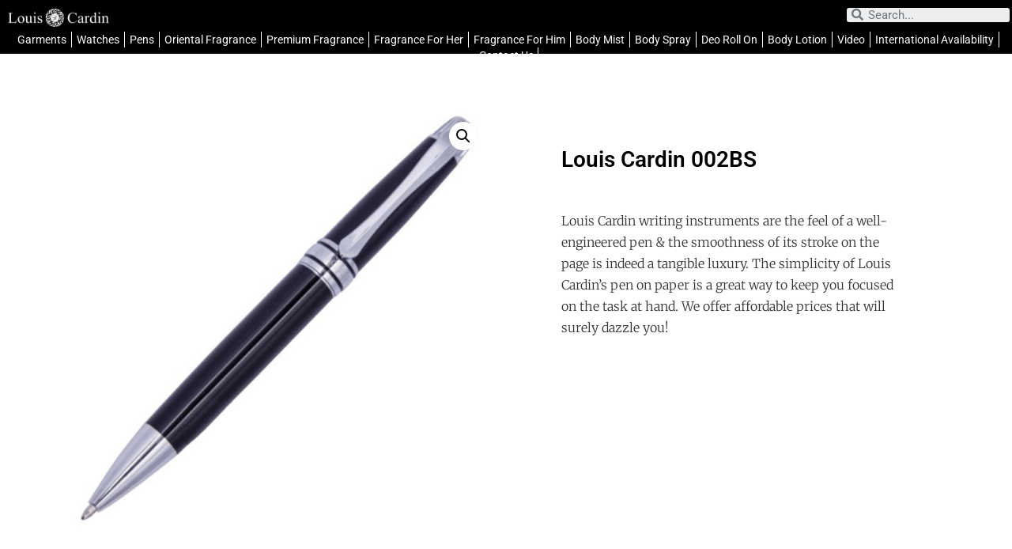

--- FILE ---
content_type: text/css
request_url: https://www.louiscardin.com/wp-content/uploads/elementor/css/post-9375.css?ver=1761058564
body_size: 496
content:
.elementor-kit-9375{--e-global-color-primary:#000000;--e-global-color-secondary:#212529;--e-global-color-text:#212529;--e-global-color-accent:#000000FA;--e-global-color-4a9f47a7:#6EC1E4;--e-global-color-2e90c3:#54595F;--e-global-color-1b640a98:#7A7A7A;--e-global-color-268526a7:#61CE70;--e-global-color-37d6ab52:#4054B2;--e-global-color-22bd6b27:#23A455;--e-global-color-489893:#000;--e-global-color-2472f938:#FFF;--e-global-typography-primary-font-family:"Roboto";--e-global-typography-primary-font-weight:600;--e-global-typography-secondary-font-family:"Roboto Slab";--e-global-typography-secondary-font-weight:400;--e-global-typography-text-font-family:"Roboto";--e-global-typography-text-font-weight:400;--e-global-typography-accent-font-family:"Roboto";--e-global-typography-accent-font-weight:500;}.elementor-kit-9375 e-page-transition{background-color:#FFBC7D;}.elementor-section.elementor-section-boxed > .elementor-container{max-width:1140px;}.e-con{--container-max-width:1140px;}.elementor-widget:not(:last-child){margin-block-end:20px;}.elementor-element{--widgets-spacing:20px 20px;--widgets-spacing-row:20px;--widgets-spacing-column:20px;}{}h1.entry-title{display:var(--page-title-display);}@media(max-width:1024px){.elementor-section.elementor-section-boxed > .elementor-container{max-width:1024px;}.e-con{--container-max-width:1024px;}}@media(max-width:767px){.elementor-section.elementor-section-boxed > .elementor-container{max-width:767px;}.e-con{--container-max-width:767px;}}

--- FILE ---
content_type: text/css
request_url: https://www.louiscardin.com/wp-content/uploads/elementor/css/post-1251.css?ver=1761058564
body_size: 1806
content:
.elementor-1251 .elementor-element.elementor-element-04c8061 > .elementor-container > .elementor-column > .elementor-widget-wrap{align-content:center;align-items:center;}.elementor-1251 .elementor-element.elementor-element-04c8061:not(.elementor-motion-effects-element-type-background), .elementor-1251 .elementor-element.elementor-element-04c8061 > .elementor-motion-effects-container > .elementor-motion-effects-layer{background-color:#000000;}.elementor-1251 .elementor-element.elementor-element-04c8061 > .elementor-container{min-height:40px;}.elementor-1251 .elementor-element.elementor-element-04c8061{overflow:hidden;transition:background 0.3s, border 0.3s, border-radius 0.3s, box-shadow 0.3s;margin-top:0px;margin-bottom:0px;padding:0px 0px 0px 0px;z-index:200;}.elementor-1251 .elementor-element.elementor-element-04c8061 > .elementor-background-overlay{transition:background 0.3s, border-radius 0.3s, opacity 0.3s;}.elementor-bc-flex-widget .elementor-1251 .elementor-element.elementor-element-344e16e.elementor-column .elementor-widget-wrap{align-items:center;}.elementor-1251 .elementor-element.elementor-element-344e16e.elementor-column.elementor-element[data-element_type="column"] > .elementor-widget-wrap.elementor-element-populated{align-content:center;align-items:center;}.elementor-1251 .elementor-element.elementor-element-344e16e.elementor-column > .elementor-widget-wrap{justify-content:center;}.elementor-1251 .elementor-element.elementor-element-344e16e > .elementor-element-populated{margin:0px 0px -20px 0px;--e-column-margin-right:0px;--e-column-margin-left:0px;padding:0px 0px 5px 0px;}.elementor-widget-theme-site-logo .widget-image-caption{color:var( --e-global-color-text );font-family:var( --e-global-typography-text-font-family ), Sans-serif;font-weight:var( --e-global-typography-text-font-weight );}body:not(.rtl) .elementor-1251 .elementor-element.elementor-element-d92d3e8{left:0px;}body.rtl .elementor-1251 .elementor-element.elementor-element-d92d3e8{right:0px;}.elementor-1251 .elementor-element.elementor-element-d92d3e8{top:-10px;}.elementor-widget-search-form input[type="search"].elementor-search-form__input{font-family:var( --e-global-typography-text-font-family ), Sans-serif;font-weight:var( --e-global-typography-text-font-weight );}.elementor-widget-search-form .elementor-search-form__input,
					.elementor-widget-search-form .elementor-search-form__icon,
					.elementor-widget-search-form .elementor-lightbox .dialog-lightbox-close-button,
					.elementor-widget-search-form .elementor-lightbox .dialog-lightbox-close-button:hover,
					.elementor-widget-search-form.elementor-search-form--skin-full_screen input[type="search"].elementor-search-form__input{color:var( --e-global-color-text );fill:var( --e-global-color-text );}.elementor-widget-search-form .elementor-search-form__submit{font-family:var( --e-global-typography-text-font-family ), Sans-serif;font-weight:var( --e-global-typography-text-font-weight );background-color:var( --e-global-color-secondary );}.elementor-1251 .elementor-element.elementor-element-8068087{width:auto;max-width:auto;top:-10px;}body:not(.rtl) .elementor-1251 .elementor-element.elementor-element-8068087{right:3px;}body.rtl .elementor-1251 .elementor-element.elementor-element-8068087{left:3px;}.elementor-1251 .elementor-element.elementor-element-8068087 .elementor-search-form__container{min-height:18px;}.elementor-1251 .elementor-element.elementor-element-8068087 .elementor-search-form__submit{min-width:18px;}body:not(.rtl) .elementor-1251 .elementor-element.elementor-element-8068087 .elementor-search-form__icon{padding-left:calc(18px / 3);}body.rtl .elementor-1251 .elementor-element.elementor-element-8068087 .elementor-search-form__icon{padding-right:calc(18px / 3);}.elementor-1251 .elementor-element.elementor-element-8068087 .elementor-search-form__input, .elementor-1251 .elementor-element.elementor-element-8068087.elementor-search-form--button-type-text .elementor-search-form__submit{padding-left:calc(18px / 3);padding-right:calc(18px / 3);}.elementor-1251 .elementor-element.elementor-element-8068087:not(.elementor-search-form--skin-full_screen) .elementor-search-form__container{border-radius:3px;}.elementor-1251 .elementor-element.elementor-element-8068087.elementor-search-form--skin-full_screen input[type="search"].elementor-search-form__input{border-radius:3px;}.elementor-1251 .elementor-element.elementor-element-73de08e > .elementor-container > .elementor-column > .elementor-widget-wrap{align-content:center;align-items:center;}.elementor-1251 .elementor-element.elementor-element-73de08e:not(.elementor-motion-effects-element-type-background), .elementor-1251 .elementor-element.elementor-element-73de08e > .elementor-motion-effects-container > .elementor-motion-effects-layer{background-color:#000000;}.elementor-1251 .elementor-element.elementor-element-73de08e > .elementor-container{min-height:40px;}.elementor-1251 .elementor-element.elementor-element-73de08e{overflow:hidden;transition:background 0.3s, border 0.3s, border-radius 0.3s, box-shadow 0.3s;margin-top:-12px;margin-bottom:0px;padding:0px 0px 0px 0px;z-index:5;}.elementor-1251 .elementor-element.elementor-element-73de08e > .elementor-background-overlay{transition:background 0.3s, border-radius 0.3s, opacity 0.3s;}.elementor-bc-flex-widget .elementor-1251 .elementor-element.elementor-element-fb6255a.elementor-column .elementor-widget-wrap{align-items:center;}.elementor-1251 .elementor-element.elementor-element-fb6255a.elementor-column.elementor-element[data-element_type="column"] > .elementor-widget-wrap.elementor-element-populated{align-content:center;align-items:center;}.elementor-1251 .elementor-element.elementor-element-fb6255a.elementor-column > .elementor-widget-wrap{justify-content:center;}.elementor-1251 .elementor-element.elementor-element-fb6255a > .elementor-element-populated{margin:0px 0px -20px 0px;--e-column-margin-right:0px;--e-column-margin-left:0px;padding:0px 0px 5px 0px;}.elementor-widget-nav-menu .elementor-nav-menu .elementor-item{font-family:var( --e-global-typography-primary-font-family ), Sans-serif;font-weight:var( --e-global-typography-primary-font-weight );}.elementor-widget-nav-menu .elementor-nav-menu--main .elementor-item{color:var( --e-global-color-text );fill:var( --e-global-color-text );}.elementor-widget-nav-menu .elementor-nav-menu--main .elementor-item:hover,
					.elementor-widget-nav-menu .elementor-nav-menu--main .elementor-item.elementor-item-active,
					.elementor-widget-nav-menu .elementor-nav-menu--main .elementor-item.highlighted,
					.elementor-widget-nav-menu .elementor-nav-menu--main .elementor-item:focus{color:var( --e-global-color-accent );fill:var( --e-global-color-accent );}.elementor-widget-nav-menu .elementor-nav-menu--main:not(.e--pointer-framed) .elementor-item:before,
					.elementor-widget-nav-menu .elementor-nav-menu--main:not(.e--pointer-framed) .elementor-item:after{background-color:var( --e-global-color-accent );}.elementor-widget-nav-menu .e--pointer-framed .elementor-item:before,
					.elementor-widget-nav-menu .e--pointer-framed .elementor-item:after{border-color:var( --e-global-color-accent );}.elementor-widget-nav-menu{--e-nav-menu-divider-color:var( --e-global-color-text );}.elementor-widget-nav-menu .elementor-nav-menu--dropdown .elementor-item, .elementor-widget-nav-menu .elementor-nav-menu--dropdown  .elementor-sub-item{font-family:var( --e-global-typography-accent-font-family ), Sans-serif;font-weight:var( --e-global-typography-accent-font-weight );}.elementor-1251 .elementor-element.elementor-element-1db01cb > .elementor-widget-container{padding:8px 0px 0px 0px;}.elementor-1251 .elementor-element.elementor-element-1db01cb .elementor-nav-menu .elementor-item{font-size:14px;font-weight:400;font-style:normal;}.elementor-1251 .elementor-element.elementor-element-1db01cb .elementor-nav-menu--main .elementor-item{color:#FFFFFF;fill:#FFFFFF;padding-left:5px;padding-right:5px;padding-top:0px;padding-bottom:0px;}.elementor-1251 .elementor-element.elementor-element-1db01cb .elementor-nav-menu--main .elementor-item:hover,
					.elementor-1251 .elementor-element.elementor-element-1db01cb .elementor-nav-menu--main .elementor-item.elementor-item-active,
					.elementor-1251 .elementor-element.elementor-element-1db01cb .elementor-nav-menu--main .elementor-item.highlighted,
					.elementor-1251 .elementor-element.elementor-element-1db01cb .elementor-nav-menu--main .elementor-item:focus{color:#E7E7E7;fill:#E7E7E7;}.elementor-1251 .elementor-element.elementor-element-1db01cb .elementor-nav-menu--main:not(.e--pointer-framed) .elementor-item:before,
					.elementor-1251 .elementor-element.elementor-element-1db01cb .elementor-nav-menu--main:not(.e--pointer-framed) .elementor-item:after{background-color:#9EA0AF;}.elementor-1251 .elementor-element.elementor-element-1db01cb .e--pointer-framed .elementor-item:before,
					.elementor-1251 .elementor-element.elementor-element-1db01cb .e--pointer-framed .elementor-item:after{border-color:#9EA0AF;}.elementor-1251 .elementor-element.elementor-element-1db01cb .elementor-nav-menu--main .elementor-item.elementor-item-active{color:#FFFFFF;}.elementor-1251 .elementor-element.elementor-element-1db01cb .elementor-nav-menu--main:not(.e--pointer-framed) .elementor-item.elementor-item-active:before,
					.elementor-1251 .elementor-element.elementor-element-1db01cb .elementor-nav-menu--main:not(.e--pointer-framed) .elementor-item.elementor-item-active:after{background-color:#9EA0AF;}.elementor-1251 .elementor-element.elementor-element-1db01cb .e--pointer-framed .elementor-item.elementor-item-active:before,
					.elementor-1251 .elementor-element.elementor-element-1db01cb .e--pointer-framed .elementor-item.elementor-item-active:after{border-color:#9EA0AF;}.elementor-1251 .elementor-element.elementor-element-1db01cb{--e-nav-menu-horizontal-menu-item-margin:calc( 2px / 2 );}.elementor-1251 .elementor-element.elementor-element-1db01cb .elementor-nav-menu--main:not(.elementor-nav-menu--layout-horizontal) .elementor-nav-menu > li:not(:last-child){margin-bottom:2px;}.elementor-1251 .elementor-element.elementor-element-1db01cb .elementor-nav-menu--dropdown a, .elementor-1251 .elementor-element.elementor-element-1db01cb .elementor-menu-toggle{color:rgba(255, 0, 0, 0);}.elementor-1251 .elementor-element.elementor-element-8fc7f6b:not(.elementor-motion-effects-element-type-background), .elementor-1251 .elementor-element.elementor-element-8fc7f6b > .elementor-motion-effects-container > .elementor-motion-effects-layer{background-color:#000000;}.elementor-1251 .elementor-element.elementor-element-8fc7f6b{transition:background 0.3s, border 0.3s, border-radius 0.3s, box-shadow 0.3s;z-index:1000;}.elementor-1251 .elementor-element.elementor-element-8fc7f6b > .elementor-background-overlay{transition:background 0.3s, border-radius 0.3s, opacity 0.3s;}.elementor-1251 .elementor-element.elementor-element-609b261 .elementor-menu-toggle{margin-left:auto;}.elementor-1251 .elementor-element.elementor-element-609b261 .elementor-nav-menu .elementor-item{font-family:"Roboto", Sans-serif;font-weight:600;}.elementor-1251 .elementor-element.elementor-element-609b261 .elementor-nav-menu--main .elementor-item{color:#FFFFFF;fill:#FFFFFF;}@media(max-width:1024px) and (min-width:768px){.elementor-1251 .elementor-element.elementor-element-344e16e{width:70%;}.elementor-1251 .elementor-element.elementor-element-fb6255a{width:70%;}}@media(max-width:1024px){.elementor-1251 .elementor-element.elementor-element-04c8061{padding:10px 20px 10px 20px;}.elementor-1251 .elementor-element.elementor-element-73de08e{padding:10px 20px 10px 20px;}.elementor-1251 .elementor-element.elementor-element-8fc7f6b{margin-top:0px;margin-bottom:0px;padding:0px 0px 0px 0px;}.elementor-1251 .elementor-element.elementor-element-c9dede4 > .elementor-widget-container{padding:-5px 0px 0px -9px;}.elementor-1251 .elementor-element.elementor-element-c9dede4 img{width:69%;}}@media(max-width:767px){.elementor-1251 .elementor-element.elementor-element-04c8061{padding:0px 0px 0px 0px;}.elementor-1251 .elementor-element.elementor-element-73de08e{padding:0px 0px 0px 0px;}.elementor-1251 .elementor-element.elementor-element-8fc7f6b{margin-top:0px;margin-bottom:0px;padding:0px 0px 0px 0px;}.elementor-1251 .elementor-element.elementor-element-fb8df00{width:80%;}.elementor-1251 .elementor-element.elementor-element-c9dede4{text-align:left;}.elementor-1251 .elementor-element.elementor-element-c9dede4 img{width:50%;}.elementor-1251 .elementor-element.elementor-element-ceca7ee{width:20%;}}/* Start custom CSS for section, class: .elementor-element-73de08e */.elementor-1251 .elementor-element.elementor-element-73de08e{
    margin-top: -12px !important;
}/* End custom CSS */
/* Start custom CSS for section, class: .elementor-element-8fc7f6b */.elementor-sticky--effects
#top_mobile_bar{
    margin-top: 10px !important;
}/* End custom CSS */
/* Start custom CSS */.elementor-element-04c8061 .elementor-element-d92d3e8{
    display: inline-block;
    width: 12%;
}
.elementor-sticky--effects{
 background-color: rgba(0, 0, 0, 1) !important;   
}
.elementor-sticky--effects .elementor-element-d92d3e8{
    display: inline-block;
   /* width: 10%;*/
    position: absolute;
    top:10%;
    left: 10px;
 
}


nav.elementor-nav-menu--main ul li { border-right: solid 1px #fff; }
#menu-1-1d21340 li.menu-item-2456{
  border-right: solid 1px #000;   
 }/* End custom CSS */

--- FILE ---
content_type: text/css
request_url: https://www.louiscardin.com/wp-content/uploads/elementor/css/post-732.css?ver=1761058564
body_size: 1500
content:
.elementor-732 .elementor-element.elementor-element-6aaafbbc:not(.elementor-motion-effects-element-type-background), .elementor-732 .elementor-element.elementor-element-6aaafbbc > .elementor-motion-effects-container > .elementor-motion-effects-layer{background-color:#000000;}.elementor-732 .elementor-element.elementor-element-6aaafbbc > .elementor-container{max-width:900px;}.elementor-732 .elementor-element.elementor-element-6aaafbbc{transition:background 0.3s, border 0.3s, border-radius 0.3s, box-shadow 0.3s;margin-top:0px;margin-bottom:0px;padding:15px 0px 15px 0px;}.elementor-732 .elementor-element.elementor-element-6aaafbbc > .elementor-background-overlay{transition:background 0.3s, border-radius 0.3s, opacity 0.3s;}.elementor-widget-heading .elementor-heading-title{font-family:var( --e-global-typography-primary-font-family ), Sans-serif;font-weight:var( --e-global-typography-primary-font-weight );color:var( --e-global-color-primary );}.elementor-732 .elementor-element.elementor-element-30ab928c .elementor-heading-title{font-size:18px;font-weight:600;color:#FFFFFF;}.elementor-widget-icon-list .elementor-icon-list-item:not(:last-child):after{border-color:var( --e-global-color-text );}.elementor-widget-icon-list .elementor-icon-list-icon i{color:var( --e-global-color-primary );}.elementor-widget-icon-list .elementor-icon-list-icon svg{fill:var( --e-global-color-primary );}.elementor-widget-icon-list .elementor-icon-list-item > .elementor-icon-list-text, .elementor-widget-icon-list .elementor-icon-list-item > a{font-family:var( --e-global-typography-text-font-family ), Sans-serif;font-weight:var( --e-global-typography-text-font-weight );}.elementor-widget-icon-list .elementor-icon-list-text{color:var( --e-global-color-secondary );}.elementor-732 .elementor-element.elementor-element-430e223 .elementor-icon-list-items:not(.elementor-inline-items) .elementor-icon-list-item:not(:last-child){padding-block-end:calc(5px/2);}.elementor-732 .elementor-element.elementor-element-430e223 .elementor-icon-list-items:not(.elementor-inline-items) .elementor-icon-list-item:not(:first-child){margin-block-start:calc(5px/2);}.elementor-732 .elementor-element.elementor-element-430e223 .elementor-icon-list-items.elementor-inline-items .elementor-icon-list-item{margin-inline:calc(5px/2);}.elementor-732 .elementor-element.elementor-element-430e223 .elementor-icon-list-items.elementor-inline-items{margin-inline:calc(-5px/2);}.elementor-732 .elementor-element.elementor-element-430e223 .elementor-icon-list-items.elementor-inline-items .elementor-icon-list-item:after{inset-inline-end:calc(-5px/2);}.elementor-732 .elementor-element.elementor-element-430e223 .elementor-icon-list-icon i{transition:color 0.3s;}.elementor-732 .elementor-element.elementor-element-430e223 .elementor-icon-list-icon svg{transition:fill 0.3s;}.elementor-732 .elementor-element.elementor-element-430e223{--e-icon-list-icon-size:0px;--icon-vertical-offset:0px;}.elementor-732 .elementor-element.elementor-element-430e223 .elementor-icon-list-icon{padding-inline-end:0px;}.elementor-732 .elementor-element.elementor-element-430e223 .elementor-icon-list-item > .elementor-icon-list-text, .elementor-732 .elementor-element.elementor-element-430e223 .elementor-icon-list-item > a{font-size:14px;font-weight:300;}.elementor-732 .elementor-element.elementor-element-430e223 .elementor-icon-list-text{color:#FFFFFF;transition:color 0.3s;}.elementor-732 .elementor-element.elementor-element-9da79d3 .elementor-heading-title{font-size:18px;font-weight:600;color:#FFFFFF;}.elementor-732 .elementor-element.elementor-element-578b9452 .elementor-icon-list-items:not(.elementor-inline-items) .elementor-icon-list-item:not(:last-child){padding-block-end:calc(5px/2);}.elementor-732 .elementor-element.elementor-element-578b9452 .elementor-icon-list-items:not(.elementor-inline-items) .elementor-icon-list-item:not(:first-child){margin-block-start:calc(5px/2);}.elementor-732 .elementor-element.elementor-element-578b9452 .elementor-icon-list-items.elementor-inline-items .elementor-icon-list-item{margin-inline:calc(5px/2);}.elementor-732 .elementor-element.elementor-element-578b9452 .elementor-icon-list-items.elementor-inline-items{margin-inline:calc(-5px/2);}.elementor-732 .elementor-element.elementor-element-578b9452 .elementor-icon-list-items.elementor-inline-items .elementor-icon-list-item:after{inset-inline-end:calc(-5px/2);}.elementor-732 .elementor-element.elementor-element-578b9452 .elementor-icon-list-icon i{transition:color 0.3s;}.elementor-732 .elementor-element.elementor-element-578b9452 .elementor-icon-list-icon svg{transition:fill 0.3s;}.elementor-732 .elementor-element.elementor-element-578b9452{--e-icon-list-icon-size:0px;--icon-vertical-offset:0px;}.elementor-732 .elementor-element.elementor-element-578b9452 .elementor-icon-list-icon{padding-inline-end:0px;}.elementor-732 .elementor-element.elementor-element-578b9452 .elementor-icon-list-item > .elementor-icon-list-text, .elementor-732 .elementor-element.elementor-element-578b9452 .elementor-icon-list-item > a{font-size:14px;font-weight:300;}.elementor-732 .elementor-element.elementor-element-578b9452 .elementor-icon-list-text{color:#FFFFFF;transition:color 0.3s;}.elementor-732 .elementor-element.elementor-element-6e70e36c .elementor-heading-title{font-size:18px;font-weight:500;color:#FFFFFF;}.elementor-732 .elementor-element.elementor-element-104b7ce3 .elementor-icon-list-items:not(.elementor-inline-items) .elementor-icon-list-item:not(:last-child){padding-block-end:calc(5px/2);}.elementor-732 .elementor-element.elementor-element-104b7ce3 .elementor-icon-list-items:not(.elementor-inline-items) .elementor-icon-list-item:not(:first-child){margin-block-start:calc(5px/2);}.elementor-732 .elementor-element.elementor-element-104b7ce3 .elementor-icon-list-items.elementor-inline-items .elementor-icon-list-item{margin-inline:calc(5px/2);}.elementor-732 .elementor-element.elementor-element-104b7ce3 .elementor-icon-list-items.elementor-inline-items{margin-inline:calc(-5px/2);}.elementor-732 .elementor-element.elementor-element-104b7ce3 .elementor-icon-list-items.elementor-inline-items .elementor-icon-list-item:after{inset-inline-end:calc(-5px/2);}.elementor-732 .elementor-element.elementor-element-104b7ce3 .elementor-icon-list-icon i{transition:color 0.3s;}.elementor-732 .elementor-element.elementor-element-104b7ce3 .elementor-icon-list-icon svg{transition:fill 0.3s;}.elementor-732 .elementor-element.elementor-element-104b7ce3{--e-icon-list-icon-size:0px;--icon-vertical-offset:0px;}.elementor-732 .elementor-element.elementor-element-104b7ce3 .elementor-icon-list-icon{padding-inline-end:0px;}.elementor-732 .elementor-element.elementor-element-104b7ce3 .elementor-icon-list-item > .elementor-icon-list-text, .elementor-732 .elementor-element.elementor-element-104b7ce3 .elementor-icon-list-item > a{font-size:14px;font-weight:300;}.elementor-732 .elementor-element.elementor-element-104b7ce3 .elementor-icon-list-text{color:#FFFFFF;transition:color 0.3s;}.elementor-732 .elementor-element.elementor-element-34dbc16 .elementor-heading-title{font-size:18px;font-weight:500;color:#FFFFFF;}.elementor-732 .elementor-element.elementor-element-c821c4f{--grid-template-columns:repeat(0, auto);--icon-size:20px;--grid-column-gap:0px;--grid-row-gap:0px;}.elementor-732 .elementor-element.elementor-element-c821c4f .elementor-widget-container{text-align:left;}.elementor-732 .elementor-element.elementor-element-c821c4f .elementor-social-icon{--icon-padding:0.5em;}.elementor-732 .elementor-element.elementor-element-69985d1{--grid-template-columns:repeat(0, auto);--icon-size:20px;--grid-column-gap:15px;--grid-row-gap:0px;}.elementor-732 .elementor-element.elementor-element-69985d1 .elementor-widget-container{text-align:left;}.elementor-732 .elementor-element.elementor-element-69985d1 .elementor-social-icon{--icon-padding:0.5em;}.elementor-732 .elementor-element.elementor-element-84644c0 .elementor-repeater-item-e1d0229.elementor-social-icon{background-color:#3f729b;}.elementor-732 .elementor-element.elementor-element-84644c0{--grid-template-columns:repeat(0, auto);--icon-size:20px;--grid-column-gap:15px;--grid-row-gap:0px;}.elementor-732 .elementor-element.elementor-element-84644c0 .elementor-widget-container{text-align:left;}.elementor-732 .elementor-element.elementor-element-84644c0 .elementor-social-icon{--icon-padding:0.5em;}.elementor-732 .elementor-element.elementor-element-4477573:not(.elementor-motion-effects-element-type-background), .elementor-732 .elementor-element.elementor-element-4477573 > .elementor-motion-effects-container > .elementor-motion-effects-layer{background-color:#000000;}.elementor-732 .elementor-element.elementor-element-4477573{transition:background 0.3s, border 0.3s, border-radius 0.3s, box-shadow 0.3s;}.elementor-732 .elementor-element.elementor-element-4477573 > .elementor-background-overlay{transition:background 0.3s, border-radius 0.3s, opacity 0.3s;}.elementor-732 .elementor-element.elementor-element-4477573 > .elementor-shape-bottom .elementor-shape-fill{fill:#000000;}.elementor-732 .elementor-element.elementor-element-4477573 > .elementor-shape-bottom svg{width:calc(300% + 1.3px);}.elementor-widget-image .widget-image-caption{color:var( --e-global-color-text );font-family:var( --e-global-typography-text-font-family ), Sans-serif;font-weight:var( --e-global-typography-text-font-weight );}.elementor-732 .elementor-element.elementor-element-11dc075 > .elementor-widget-container{padding:13px 13px 13px 13px;}.elementor-732 .elementor-element.elementor-element-28d2af6 > .elementor-widget-container{padding:13px 13px 13px 13px;}@media(max-width:1024px){.elementor-732 .elementor-element.elementor-element-6aaafbbc{padding:60px 20px 60px 20px;}}@media(max-width:767px){.elementor-732 .elementor-element.elementor-element-6aaafbbc{padding:50px 20px 50px 20px;}.elementor-732 .elementor-element.elementor-element-266edd74{width:50%;}.elementor-732 .elementor-element.elementor-element-430e223 .elementor-icon-list-item > .elementor-icon-list-text, .elementor-732 .elementor-element.elementor-element-430e223 .elementor-icon-list-item > a{font-size:13px;}.elementor-732 .elementor-element.elementor-element-3725933c{width:50%;}.elementor-732 .elementor-element.elementor-element-578b9452 .elementor-icon-list-item > .elementor-icon-list-text, .elementor-732 .elementor-element.elementor-element-578b9452 .elementor-icon-list-item > a{font-size:13px;}.elementor-732 .elementor-element.elementor-element-4dfa8865{width:50%;}.elementor-732 .elementor-element.elementor-element-4dfa8865 > .elementor-element-populated{margin:0px 0px 0px 0px;--e-column-margin-right:0px;--e-column-margin-left:0px;}.elementor-732 .elementor-element.elementor-element-104b7ce3 .elementor-icon-list-item > .elementor-icon-list-text, .elementor-732 .elementor-element.elementor-element-104b7ce3 .elementor-icon-list-item > a{font-size:13px;}.elementor-732 .elementor-element.elementor-element-f9dd111{width:50%;}.elementor-732 .elementor-element.elementor-element-69985d1 .elementor-widget-container{text-align:left;}.elementor-732 .elementor-element.elementor-element-11dc075 > .elementor-widget-container{margin:-20px -20px -20px -20px;}.elementor-732 .elementor-element.elementor-element-61d5c5e > .elementor-widget-container{margin:-15px -15px -15px -15px;}.elementor-732 .elementor-element.elementor-element-28d2af6 > .elementor-widget-container{margin:-20px -20px -20px -20px;}}/* Start custom CSS for social-icons, class: .elementor-element-84644c0 */.elementor-social-icon-instagram{
  background: #f09433; 
background: -moz-linear-gradient(45deg, #f09433 0%, #e6683c 25%, #dc2743 50%, #cc2366 75%, #bc1888 100%); 
background: -webkit-linear-gradient(45deg, #f09433 0%,#e6683c 25%,#dc2743 50%,#cc2366 75%,#bc1888 100%); 
background: linear-gradient(45deg, #f09433 0%,#e6683c 25%,#dc2743 50%,#cc2366 75%,#bc1888 100%); 
filter: progid:DXImageTransform.Microsoft.gradient( startColorstr='#f09433', endColorstr='#bc1888',GradientType=1 );
}/* End custom CSS */

--- FILE ---
content_type: text/css
request_url: https://www.louiscardin.com/wp-content/uploads/elementor/css/post-7370.css?ver=1761058602
body_size: 1339
content:
.elementor-7370 .elementor-element.elementor-element-2314a0c5{margin-top:50px;margin-bottom:50px;}.elementor-7370 .elementor-element.elementor-element-bdd3b91 > .elementor-element-populated{transition:background 0.3s, border 0.3s, border-radius 0.3s, box-shadow 0.3s;}.elementor-7370 .elementor-element.elementor-element-bdd3b91 > .elementor-element-populated > .elementor-background-overlay{transition:background 0.3s, border-radius 0.3s, opacity 0.3s;}.elementor-7370 .elementor-element.elementor-element-7a172d14 > .elementor-element-populated{padding:70px 70px 70px 70px;}.elementor-widget-woocommerce-product-title .elementor-heading-title{font-family:var( --e-global-typography-primary-font-family ), Sans-serif;font-weight:var( --e-global-typography-primary-font-weight );color:var( --e-global-color-primary );}.elementor-7370 .elementor-element.elementor-element-720b830e .elementor-heading-title{color:#000000;}.woocommerce .elementor-7370 .elementor-element.elementor-element-6654f2d3 .woocommerce-review-link{color:#000000;font-family:"Merriweather", Sans-serif;font-size:14px;font-weight:200;line-height:1.7em;}.woocommerce .elementor-7370 .elementor-element.elementor-element-6654f2d3 .star-rating{font-size:0.7em;}.elementor-7370 .elementor-element.elementor-element-6072e93 > .elementor-widget-container{margin:30px 0px 0px 0px;}.elementor-7370 .elementor-element.elementor-element-6072e93{text-align:left;}.woocommerce .elementor-7370 .elementor-element.elementor-element-6072e93 .woocommerce-product-details__short-description{font-family:"Merriweather", Sans-serif;font-size:16px;font-weight:200;line-height:1.7em;}.elementor-7370 .elementor-element.elementor-element-72a79d8 > .elementor-element-populated{padding:10px 70px 0px 70px;}.woocommerce .elementor-7370 .elementor-element.elementor-element-f6f4541 .woocommerce-tabs ul.wc-tabs li a{color:#000000;font-family:"Merriweather", Sans-serif;}.woocommerce .elementor-7370 .elementor-element.elementor-element-f6f4541 .woocommerce-tabs ul.wc-tabs li{background-color:#FFFFFF;border-radius:4px 4px 0 0;}.woocommerce .elementor-7370 .elementor-element.elementor-element-f6f4541 .woocommerce-tabs ul.wc-tabs li.active a{color:#000000;}.woocommerce .elementor-7370 .elementor-element.elementor-element-f6f4541 .woocommerce-tabs .woocommerce-Tabs-panel, .woocommerce .elementor-7370 .elementor-element.elementor-element-f6f4541 .woocommerce-tabs ul.wc-tabs li.active{background-color:#FFFFFF;}.woocommerce .elementor-7370 .elementor-element.elementor-element-f6f4541 .woocommerce-tabs ul.wc-tabs li.active{border-bottom-color:#FFFFFF;}.woocommerce .elementor-7370 .elementor-element.elementor-element-f6f4541 .woocommerce-tabs .woocommerce-Tabs-panel{font-family:"Merriweather", Sans-serif;font-size:13px;font-weight:100;line-height:1.6em;border-width:2px 2px 2px 2px;margin-top:-2px;border-radius:30px 30px 0px 0px;}.woocommerce .elementor-7370 .elementor-element.elementor-element-f6f4541 .woocommerce-Tabs-panel h2{color:#7a7a7a;}.woocommerce .elementor-7370 .elementor-element.elementor-element-f6f4541 .woocommerce-tabs .woocommerce-Tabs-panel h2{font-family:"Merriweather", Sans-serif;font-size:30px;font-weight:100;}.woocommerce .elementor-7370 .elementor-element.elementor-element-f6f4541 .woocommerce-tabs ul.wc-tabs{margin-left:30px;margin-right:30px;}.elementor-widget-woocommerce-product-related.elementor-wc-products ul.products li.product .woocommerce-loop-product__title{color:var( --e-global-color-primary );}.elementor-widget-woocommerce-product-related.elementor-wc-products ul.products li.product .woocommerce-loop-category__title{color:var( --e-global-color-primary );}.elementor-widget-woocommerce-product-related.elementor-wc-products ul.products li.product .woocommerce-loop-product__title, .elementor-widget-woocommerce-product-related.elementor-wc-products ul.products li.product .woocommerce-loop-category__title{font-family:var( --e-global-typography-primary-font-family ), Sans-serif;font-weight:var( --e-global-typography-primary-font-weight );}.woocommerce .elementor-widget-woocommerce-product-related.elementor-wc-products .products > h2{color:var( --e-global-color-primary );font-family:var( --e-global-typography-primary-font-family ), Sans-serif;font-weight:var( --e-global-typography-primary-font-weight );}.elementor-widget-woocommerce-product-related.elementor-wc-products ul.products li.product .price{color:var( --e-global-color-primary );font-family:var( --e-global-typography-primary-font-family ), Sans-serif;font-weight:var( --e-global-typography-primary-font-weight );}.elementor-widget-woocommerce-product-related.elementor-wc-products ul.products li.product .price ins{color:var( --e-global-color-primary );}.elementor-widget-woocommerce-product-related.elementor-wc-products ul.products li.product .price ins .amount{color:var( --e-global-color-primary );}.elementor-widget-woocommerce-product-related.elementor-wc-products ul.products li.product .price del{color:var( --e-global-color-primary );}.elementor-widget-woocommerce-product-related.elementor-wc-products ul.products li.product .price del .amount{color:var( --e-global-color-primary );}.elementor-widget-woocommerce-product-related.elementor-wc-products ul.products li.product .price del {font-family:var( --e-global-typography-primary-font-family ), Sans-serif;font-weight:var( --e-global-typography-primary-font-weight );}.elementor-widget-woocommerce-product-related.elementor-wc-products ul.products li.product .button{font-family:var( --e-global-typography-accent-font-family ), Sans-serif;font-weight:var( --e-global-typography-accent-font-weight );}.elementor-widget-woocommerce-product-related.elementor-wc-products .added_to_cart{font-family:var( --e-global-typography-accent-font-family ), Sans-serif;font-weight:var( --e-global-typography-accent-font-weight );}.elementor-7370 .elementor-element.elementor-element-1c84658b.elementor-wc-products ul.products li.product{text-align:left;border-radius:0px;}.elementor-7370 .elementor-element.elementor-element-1c84658b.elementor-wc-products  ul.products{grid-column-gap:20px;grid-row-gap:40px;}.elementor-7370 .elementor-element.elementor-element-1c84658b.elementor-wc-products ul.products li.product .woocommerce-loop-product__title{color:#000000;}.elementor-7370 .elementor-element.elementor-element-1c84658b.elementor-wc-products ul.products li.product .woocommerce-loop-category__title{color:#000000;}.elementor-7370 .elementor-element.elementor-element-1c84658b.elementor-wc-products ul.products li.product .woocommerce-loop-product__title, .elementor-7370 .elementor-element.elementor-element-1c84658b.elementor-wc-products ul.products li.product .woocommerce-loop-category__title{font-family:"Merriweather", Sans-serif;}.woocommerce .elementor-7370 .elementor-element.elementor-element-1c84658b.elementor-wc-products .products > h2{color:#000000;font-family:"Merriweather", Sans-serif;font-size:15px;font-weight:900;text-transform:capitalize;text-align:left;}.elementor-7370 .elementor-element.elementor-element-1c84658b.elementor-wc-products ul.products li.product .price{color:#000000;font-family:"Merriweather", Sans-serif;}.elementor-7370 .elementor-element.elementor-element-1c84658b.elementor-wc-products ul.products li.product .price ins{color:#000000;}.elementor-7370 .elementor-element.elementor-element-1c84658b.elementor-wc-products ul.products li.product .price ins .amount{color:#000000;}.elementor-7370 .elementor-element.elementor-element-1c84658b.elementor-wc-products ul.products li.product .price del{color:#898989;}.elementor-7370 .elementor-element.elementor-element-1c84658b.elementor-wc-products ul.products li.product .price del .amount{color:#898989;}.elementor-7370 .elementor-element.elementor-element-1c84658b.elementor-wc-products ul.products li.product .button{background-color:rgba(255,255,255,0.06);border-color:#bababa;font-family:"Merriweather", Sans-serif;border-style:solid;border-width:1px 1px 1px 1px;border-radius:0px 0px 0px 0px;margin-top:25px;}.elementor-7370 .elementor-element.elementor-element-1c84658b.elementor-wc-products ul.products li.product span.onsale{display:block;}.elementor-widget-woocommerce-product-upsell.elementor-wc-products ul.products li.product .woocommerce-loop-product__title{color:var( --e-global-color-primary );}.elementor-widget-woocommerce-product-upsell.elementor-wc-products ul.products li.product .woocommerce-loop-category__title{color:var( --e-global-color-primary );}.elementor-widget-woocommerce-product-upsell.elementor-wc-products ul.products li.product .woocommerce-loop-product__title, .elementor-widget-woocommerce-product-upsell.elementor-wc-products ul.products li.product .woocommerce-loop-category__title{font-family:var( --e-global-typography-primary-font-family ), Sans-serif;font-weight:var( --e-global-typography-primary-font-weight );}.elementor-widget-woocommerce-product-upsell.elementor-wc-products .products > h2{color:var( --e-global-color-primary );font-family:var( --e-global-typography-primary-font-family ), Sans-serif;font-weight:var( --e-global-typography-primary-font-weight );}.elementor-widget-woocommerce-product-upsell.elementor-wc-products ul.products li.product .price{color:var( --e-global-color-primary );font-family:var( --e-global-typography-primary-font-family ), Sans-serif;font-weight:var( --e-global-typography-primary-font-weight );}.elementor-widget-woocommerce-product-upsell.elementor-wc-products ul.products li.product .price ins{color:var( --e-global-color-primary );}.elementor-widget-woocommerce-product-upsell.elementor-wc-products ul.products li.product .price ins .amount{color:var( --e-global-color-primary );}.elementor-widget-woocommerce-product-upsell.elementor-wc-products ul.products li.product .price del{color:var( --e-global-color-primary );}.elementor-widget-woocommerce-product-upsell.elementor-wc-products ul.products li.product .price del .amount{color:var( --e-global-color-primary );}.elementor-widget-woocommerce-product-upsell.elementor-wc-products ul.products li.product .price del {font-family:var( --e-global-typography-primary-font-family ), Sans-serif;font-weight:var( --e-global-typography-primary-font-weight );}.elementor-widget-woocommerce-product-upsell.elementor-wc-products ul.products li.product .button{font-family:var( --e-global-typography-accent-font-family ), Sans-serif;font-weight:var( --e-global-typography-accent-font-weight );}.elementor-widget-woocommerce-product-upsell.elementor-wc-products .added_to_cart{font-family:var( --e-global-typography-accent-font-family ), Sans-serif;font-weight:var( --e-global-typography-accent-font-weight );}.elementor-7370 .elementor-element.elementor-element-6ff6953.elementor-wc-products ul.products li.product{text-align:left;border-radius:0px;}.elementor-7370 .elementor-element.elementor-element-6ff6953 > .elementor-widget-container{margin:60px 0px 0px 0px;}.elementor-7370 .elementor-element.elementor-element-6ff6953.elementor-wc-products  ul.products{grid-column-gap:20px;grid-row-gap:40px;}.elementor-7370 .elementor-element.elementor-element-6ff6953.elementor-wc-products ul.products li.product .woocommerce-loop-product__title{color:#000000;}.elementor-7370 .elementor-element.elementor-element-6ff6953.elementor-wc-products ul.products li.product .woocommerce-loop-category__title{color:#000000;}.elementor-7370 .elementor-element.elementor-element-6ff6953.elementor-wc-products ul.products li.product .woocommerce-loop-product__title, .elementor-7370 .elementor-element.elementor-element-6ff6953.elementor-wc-products ul.products li.product .woocommerce-loop-category__title{font-family:"Merriweather", Sans-serif;}.elementor-7370 .elementor-element.elementor-element-6ff6953.elementor-wc-products .products > h2{color:#000000;font-family:"Merriweather", Sans-serif;font-size:15px;font-weight:900;text-transform:capitalize;text-align:left;}.elementor-7370 .elementor-element.elementor-element-6ff6953.elementor-wc-products ul.products li.product .price{color:#000000;font-family:"Merriweather", Sans-serif;}.elementor-7370 .elementor-element.elementor-element-6ff6953.elementor-wc-products ul.products li.product .price ins{color:#000000;}.elementor-7370 .elementor-element.elementor-element-6ff6953.elementor-wc-products ul.products li.product .price ins .amount{color:#000000;}.elementor-7370 .elementor-element.elementor-element-6ff6953.elementor-wc-products ul.products li.product .price del{color:#898989;}.elementor-7370 .elementor-element.elementor-element-6ff6953.elementor-wc-products ul.products li.product .price del .amount{color:#898989;}.elementor-7370 .elementor-element.elementor-element-6ff6953.elementor-wc-products ul.products li.product .button{background-color:rgba(255,255,255,0.06);border-color:#bababa;font-family:"Merriweather", Sans-serif;border-style:solid;border-width:1px 1px 1px 1px;border-radius:0px 0px 0px 0px;margin-top:25px;}.elementor-7370 .elementor-element.elementor-element-6ff6953.elementor-wc-products ul.products li.product span.onsale{display:block;}@media(max-width:1024px){.elementor-7370 .elementor-element.elementor-element-2314a0c5{margin-top:0px;margin-bottom:0px;}.elementor-7370 .elementor-element.elementor-element-bdd3b91 > .elementor-element-populated{padding:30px 30px 30px 30px;}.elementor-7370 .elementor-element.elementor-element-7a172d14 > .elementor-element-populated{padding:30px 30px 30px 30px;}.elementor-7370 .elementor-element.elementor-element-f354295{margin-top:0px;margin-bottom:0px;padding:0px 0px 0px 0px;}.elementor-7370 .elementor-element.elementor-element-72a79d8 > .elementor-element-populated{padding:30px 30px 30px 30px;}.elementor-7370 .elementor-element.elementor-element-565a8837{margin-top:0px;margin-bottom:0px;padding:0px 0px 0px 0px;}.elementor-7370 .elementor-element.elementor-element-16ec196a > .elementor-element-populated{padding:30px 30px 30px 30px;}.elementor-7370 .elementor-element.elementor-element-1c84658b.elementor-wc-products  ul.products{grid-column-gap:20px;grid-row-gap:40px;}.elementor-7370 .elementor-element.elementor-element-6ff6953.elementor-wc-products  ul.products{grid-column-gap:20px;grid-row-gap:40px;}}@media(max-width:767px){.elementor-7370 .elementor-element.elementor-element-bdd3b91 > .elementor-element-populated{margin:0px 0px 0px 0px;--e-column-margin-right:0px;--e-column-margin-left:0px;padding:0px 0px 0px 0px;}.elementor-7370 .elementor-element.elementor-element-7a172d14 > .elementor-element-populated{padding:20px 20px 20px 20px;}.elementor-7370 .elementor-element.elementor-element-72a79d8 > .elementor-element-populated{padding:20px 20px 20px 20px;}.elementor-7370 .elementor-element.elementor-element-16ec196a > .elementor-element-populated{padding:20px 20px 20px 20px;}.elementor-7370 .elementor-element.elementor-element-1c84658b.elementor-wc-products  ul.products{grid-column-gap:20px;grid-row-gap:40px;}.elementor-7370 .elementor-element.elementor-element-6ff6953.elementor-wc-products  ul.products{grid-column-gap:20px;grid-row-gap:40px;}}